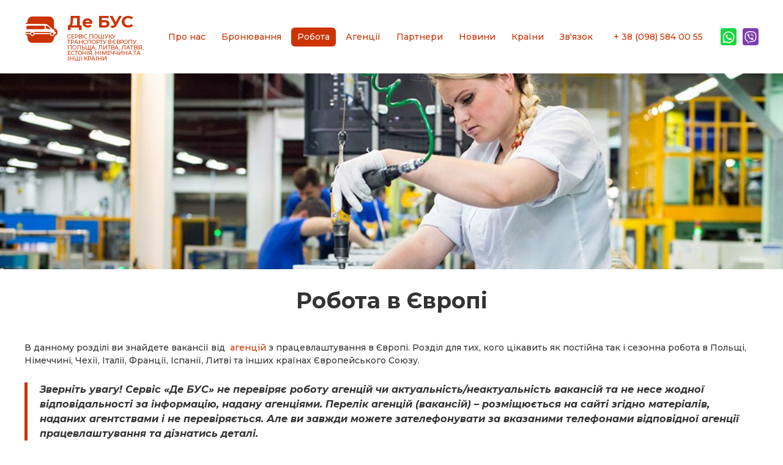

--- FILE ---
content_type: text/html; charset=UTF-8
request_url: https://debus.com.ua/work
body_size: 4072
content:
<!DOCTYPE html><html lang="uk" dir="ltr"><head>
<!-- Global site tag (gtag.js) - Google Analytics -->
<script async src="https://www.googletagmanager.com/gtag/js?id=UA-150207721-3"></script>
<script>
  window.dataLayer = window.dataLayer || [];
  function gtag(){dataLayer.push(arguments);}
  gtag('js', new Date());
  gtag('config', 'UA-150207721-3');
</script>
<meta name="google-site-verification" content="z7mKvqgmVF14SkAhWIrNCpCztGUqQsZtH5G1iEqnRFg" />
<meta charset="utf-8">
<meta name="viewport" content="width=device-width, initial-scale=1.0">
<title>Агенції працевлаштування | ДеБУС - бронювання поїздки в Європу: Німеччина, Литва, Латвія, Естонія</title>
<meta name="Description" content="">
<meta property="og:title" content="Агенції працевлаштування | ДеБУС">
<meta property="og:description" content="">
<meta property="og:type" content="website">
<meta property="og:url" content="https://debus.com.ua/work">
<meta property="og:image" content="https://debus.com.ua/assets/files/site/debus-fb.jpg">
<meta property="og:site_name" content="DeBus"/>
<base href="https://debus.com.ua/">
<link rel="shortcut icon" href="https://debus.com.ua/assets/files/site/debus.png" type="image/x-icon">
<link rel="apple-touch-icon-precomposed" href="https://debus.com.ua/assets/files/site/debus.png">
<link rel="stylesheet" href="https://debus.com.ua/assets/uikit/css/uikit.min.css" />
<link rel="stylesheet" href="https://debus.com.ua/style/style?1769058347" />
<script src="https://ajax.googleapis.com/ajax/libs/jquery/3.1.1/jquery.min.js"></script>
<script src="https://debus.com.ua/assets/uikit/js/uikit.min.js"></script>
<script src="https://debus.com.ua/assets/uikit/js/uikit-icons.min.js"></script>
<script data-ad-client="ca-pub-6378628479029211" async src="https://pagead2.googlesyndication.com/pagead/js/adsbygoogle.js"></script>
</head><body>
<header>
	<div class="header">
		<div class="uk-container uk-container-large">
			<div uk-grid class="uk-grid-small">
				<div class="uk-width-auto uk-flex uk-flex-middle"><a href="https://debus.com.ua/" class="logo"><span>Де БУС</span> Cервіс пошуку транспорту в Європу: Польща, Литва, Латвія, Естонія, Німеччина та інші країни</a></div>
				<div class="uk-width-expand uk-flex uk-flex-middle uk-flex-center uk-visible@m">
					<ul class="menu">
					<li><a href="https://debus.com.ua/about-us/" class="">Про нас</a></li><li><a href="https://debus.com.ua/reservation/" class="">Бронювання</a></li><li><a href="https://debus.com.ua/work/" class="active">Робота</a></li><li><a href="https://debus.com.ua/agency/" class="">Агенції</a></li><li><a href="https://debus.com.ua/partners/" class="">Партнери</a></li><li><a href="https://debus.com.ua/news/" class="">Новини</a></li><li><a href="https://debus.com.ua/countries/" class="">Країни</a></li><li><a href="https://debus.com.ua/contacts/" class="">Зв'язок</a></li>
					</ul>
				</div>
				<div class="uk-width-auto uk-flex uk-flex-middle uk-visible@l">
					<div class="header-right"><a href="tel:+380985840055" title="бронювання поїздки в Європу">+ 38 (098) 584 00 55</a></div>
				</div>
				<div class="uk-width-auto uk-flex uk-flex-middle uk-visible@l">
					<a href="" class="whatsapp uk-margin-small-right"><span uk-icon="icon:whatsapp;ratio:1;"></span></a>
					<a href="" class="viber"><span uk-icon="icon:viber;ratio:1;"></span></a>
				</div>
				<div class="uk-width-expand uk-flex uk-flex-middle uk-flex-right uk-hidden@m">
					<a href="#mobile-menu" uk-toggle class="menu-mobil-link"><span uk-icon="icon:menu;ratio:1.4;"></span></a>
				</div>
			</div>
		</div>
	</div>
</header>
<div id="mobile-menu" uk-offcanvas="overlay: true">
    <div class="uk-offcanvas-bar">
        <button class="uk-offcanvas-close" type="button" uk-close></button>
		<div class="mobile-menu">
			<div uk-grid class="uk-grid-small">
				<div class="uk-width-1-1">
					<ul>
					<li><a href="https://debus.com.ua/about-us/" class="">Про нас</a></li><li><a href="https://debus.com.ua/reservation/" class="">Бронювання</a></li><li><a href="https://debus.com.ua/work/" class="active">Робота</a></li><li><a href="https://debus.com.ua/agency/" class="">Агенції</a></li><li><a href="https://debus.com.ua/partners/" class="">Партнери</a></li><li><a href="https://debus.com.ua/news/" class="">Новини</a></li><li><a href="https://debus.com.ua/countries/" class="">Країни</a></li><li><a href="https://debus.com.ua/contacts/" class="">Зв'язок</a></li>
					</ul>
				</div>
			</div>
		</div>
    </div>
</div>
<main uk-height-viewport="expand:true">
	<div class="banner">
		<div class="uk-cover-container">
			<canvas width="2000" height="500" class="uk-visible@m"></canvas><canvas width="2000" height="1000" class="uk-hidden@m"></canvas>
			<img src="https://debus.com.ua/assets/gallery/9/samsung-plant-kaluga-region_9-2__large.jpg" alt="Робота в Європі" uk-cover>
		</div>
		
	</div>
	
	
	<div class="container">
		<div class="uk-container">
			<div uk-grid>
				<div class="uk-width-1-1 uk-text-center"><h1>Робота в Європі</h1></div>
				<div class="uk-width-1-1"><p>В данному розділі ви знайдете вакансії від&nbsp;&nbsp;<a href="https://debus.com.ua/agency">агенцій</a> з працевлаштування в Європі. Розділ для тих, кого цікавить як постійна так і сезонна робота в Польщі, Німеччині, Чехії, Італії, Франції, Іспанії, Литві та інших країнах Європейського Союзу.</p>

<blockquote><strong>Зверніть увагу!</strong> Сервіс «Де БУС» не перевіряє роботу агенцій чи актуальність/неактуальність вакансій та не несе жодної відповідальності за інформацію, надану агенціями. Перелік агенцій (вакансій) – розміщюється на сайті згідно матеріалів, наданих агентствами і не перевіряється. Але ви завжди можете зателефонувати за вказаними телефонами відповідної агенції працевлаштування та дізнатись деталі.</blockquote>

<p style="text-align:center"><em>* - увага,<strong> форма додавання вакансії</strong> в розробці, - тому пишіть на пошту у розділі <a href="https://debus.com.ua/contacts">"Зв'язок"</a></em></p>

<p style="text-align:center"><a class="button button-big" href="https://debus.com.ua/work">Додати вакансію</a></p></div>
			</div>
		</div>
	</div>
	 
	<div class="container">
		<div class="uk-container">
			<div uk-grid class="uk-grid-small" uk-height-match="target: .work-height">
				<div class="uk-width-1-2@s uk-width-1-3@m">
					<a href="https://debus.com.ua/work/369/view/" class="link-agency" title="Бетонщики у Вільнюс">
						<div class="work-height">
						<div uk-grid class="uk-grid-small">
							<div class="uk-width-expand">
								<div class="agency-title">Бетонщики у Вільнюс</div>
								<div class="agency-">Литва / Вільнюс</div>
								<div class="agency-">висока EUR за місяць</div>
							</div>
						</div>
						</div>
					</a>
				</div><div class="uk-width-1-2@s uk-width-1-3@m">
					<a href="https://debus.com.ua/work/244/view/" class="link-agency" title="Жінки на упаковку шпинату">
						<div class="work-height">
						<div uk-grid class="uk-grid-small">
							<div class="uk-width-expand">
								<div class="agency-title">Жінки на упаковку шпинату</div>
								<div class="agency-">Чехія / Прага</div>
								<div class="agency-">100 CZK за годину</div>
							</div>
						</div>
						</div>
					</a>
				</div><div class="uk-width-1-2@s uk-width-1-3@m">
					<a href="https://debus.com.ua/work/243/view/" class="link-agency" title="Жінки у садовий центр в Чехії">
						<div class="work-height">
						<div uk-grid class="uk-grid-small">
							<div class="uk-width-expand">
								<div class="agency-title">Жінки у садовий центр в Чехії</div>
								<div class="agency-">Чехія / Прага</div>
								<div class="agency-">90 CZK за годину</div>
							</div>
						</div>
						</div>
					</a>
				</div><div class="uk-width-1-2@s uk-width-1-3@m">
					<a href="https://debus.com.ua/work/242/view/" class="link-agency" title="Працівники на склад">
						<div class="work-height">
						<div uk-grid class="uk-grid-small">
							<div class="uk-width-expand">
								<div class="agency-title">Працівники на склад</div>
								<div class="agency-">Чехія / різні міста Чехії</div>
								<div class="agency-">85 CZK за годину</div>
							</div>
						</div>
						</div>
					</a>
				</div><div class="uk-width-1-2@s uk-width-1-3@m">
					<a href="https://debus.com.ua/work/241/view/" class="link-agency" title="Працівники на упаковку курятини">
						<div class="work-height">
						<div uk-grid class="uk-grid-small">
							<div class="uk-width-expand">
								<div class="agency-title">Працівники на упаковку курятини</div>
								<div class="agency-">Чехія / не вказано</div>
								<div class="agency-">110 CZK за годину</div>
							</div>
						</div>
						</div>
					</a>
				</div><div class="uk-width-1-2@s uk-width-1-3@m">
					<a href="https://debus.com.ua/work/240/view/" class="link-agency" title="Прибиральники на пивзавод">
						<div class="work-height">
						<div uk-grid class="uk-grid-small">
							<div class="uk-width-expand">
								<div class="agency-title">Прибиральники на пивзавод</div>
								<div class="agency-">Чехія / не вказано</div>
								<div class="agency-">90 CZK за годину</div>
							</div>
						</div>
						</div>
					</a>
				</div><div class="uk-width-1-2@s uk-width-1-3@m">
					<a href="https://debus.com.ua/work/239/view/" class="link-agency" title="Прибирання готелів в Чехії">
						<div class="work-height">
						<div uk-grid class="uk-grid-small">
							<div class="uk-width-expand">
								<div class="agency-title">Прибирання готелів в Чехії</div>
								<div class="agency-">Чехія / Прага</div>
								<div class="agency-">100 CZK за годину</div>
							</div>
						</div>
						</div>
					</a>
				</div><div class="uk-width-1-2@s uk-width-1-3@m">
					<a href="https://debus.com.ua/work/237/view/" class="link-agency" title="Робітники на автозавод">
						<div class="work-height">
						<div uk-grid class="uk-grid-small">
							<div class="uk-width-expand">
								<div class="agency-title">Робітники на автозавод</div>
								<div class="agency-">Чехія / Наход</div>
								<div class="agency-">85 - 90 CZK за годину</div>
							</div>
						</div>
						</div>
					</a>
				</div><div class="uk-width-1-2@s uk-width-1-3@m">
					<a href="https://debus.com.ua/work/236/view/" class="link-agency" title="Робота в Чехії на складі">
						<div class="work-height">
						<div uk-grid class="uk-grid-small">
							<div class="uk-width-expand">
								<div class="agency-title">Робота в Чехії на складі</div>
								<div class="agency-">Чехія / різні міста</div>
								<div class="agency-">110 CZK за годину</div>
							</div>
						</div>
						</div>
					</a>
				</div><div class="uk-width-1-2@s uk-width-1-3@m">
					<a href="https://debus.com.ua/work/235/view/" class="link-agency" title="Збирання/пакування капельниць (сидяча робота)">
						<div class="work-height">
						<div uk-grid class="uk-grid-small">
							<div class="uk-width-expand">
								<div class="agency-title">Збирання/пакування капельниць (сидяча робота)</div>
								<div class="agency-">Чехія / Іглава</div>
								<div class="agency-">80 CZK за годину</div>
							</div>
						</div>
						</div>
					</a>
				</div><div class="uk-width-1-2@s uk-width-1-3@m">
					<a href="https://debus.com.ua/work/234/view/" class="link-agency" title="Працівник в цех по виробництву піцци">
						<div class="work-height">
						<div uk-grid class="uk-grid-small">
							<div class="uk-width-expand">
								<div class="agency-title">Працівник в цех по виробництву піцци</div>
								<div class="agency-">Чехія / Ріхнов</div>
								<div class="agency-">85 CZK за годину</div>
							</div>
						</div>
						</div>
					</a>
				</div><div class="uk-width-1-2@s uk-width-1-3@m">
					<a href="https://debus.com.ua/work/233/view/" class="link-agency" title="Робота на будівництві">
						<div class="work-height">
						<div uk-grid class="uk-grid-small">
							<div class="uk-width-expand">
								<div class="agency-title">Робота на будівництві</div>
								<div class="agency-">Чехія / не вказано</div>
								<div class="agency-">110 - 150  CZK за годину</div>
							</div>
						</div>
						</div>
					</a>
				</div><div class="uk-width-1-1"><div class="paginate">&nbsp;<strong>1</strong>&nbsp;<a href="https://debus.com.ua/work/P12">2</a>&nbsp;<a href="https://debus.com.ua/work/P24">3</a>&nbsp;<a href="https://debus.com.ua/work/P12">&gt;</a>&nbsp;&nbsp;<a href="https://debus.com.ua/work/P36">Последняя &rsaquo;</a></div></div>	
			</div>
		</div>
	</div>	
	
</main>
<footer>
	<div class="footer">
		<div class="uk-container uk-container-large">
			<div uk-grid class="uk-grid-small">
				<div class="uk-width-auto uk-flex uk-flex-middle"><a href="https://debus.com.ua/" class="logo"><span>Де БУС</span></a></div>
				<div class="uk-width-expand uk-flex uk-flex-middle">
					<ul class="menu menu-footer uk-visible@m">
					<li><a href="https://debus.com.ua/about-us/" class="">Про нас</a></li><li><a href="https://debus.com.ua/reservation/" class="">Бронювання</a></li><li><a href="https://debus.com.ua/work/" class="active">Робота</a></li><li><a href="https://debus.com.ua/agency/" class="">Агенції</a></li><li><a href="https://debus.com.ua/partners/" class="">Партнери</a></li><li><a href="https://debus.com.ua/news/" class="">Новини</a></li><li><a href="https://debus.com.ua/countries/" class="">Країни</a></li><li><a href="https://debus.com.ua/contacts/" class="">Зв'язок</a></li>
					</ul>
				</div>
			
				<div class="uk-width-auto uk-flex uk-flex-middle">
					<ul class="menu-social">
      					<li><a href="https://www.facebook.com/debus.com.ua/" target="_blank"><span uk-icon="icon:facebook"></span></a></li>
						<li><a href="https://www.instagram.com/debus.ua/" target="_blank"><span uk-icon="icon:instagram"></span></a></li>
					</ul>
				</div>
				<div class="uk-width-1-1"><hr></div>
				<div class="uk-width-1-1"><div uk-grid class="uk-grid-small">
	<div class="uk-width-1-1">
		<div uk-grid class="uk-child-width-1-1 uk-child-width-1-2@s uk-child-width-1-3@l uk-child-width-1-6@xl">
			<div>
				<div uk-grid class="uk-grid-small uk-flex-center">
					<div class="uk-width-auto"><div class="advantages-small"><img src="/assets/files/search.png"></div></div>
					<div class="uk-width-expand uk-flex uk-flex-middle"><div class="advantages-small-text">Знайдемо кращий варіант доїзду</div></div>
				</div>
			</div>
			<div>
				<div uk-grid class="uk-grid-small uk-flex-center">
					<div class="uk-width-auto"><div class="advantages-small"><img src="/assets/files/place.png"></div></div>
					<div class="uk-width-expand uk-flex uk-flex-middle"><div class="advantages-small-text">Довеземо до потрібного місця</div></div>
				</div>
			</div>
			<div>
				<div uk-grid class="uk-grid-small uk-flex-center">
					<div class="uk-width-auto"><div class="advantages-small"><img src="/assets/files/credit-cards.png"></div></div>
					<div class="uk-width-expand uk-flex uk-flex-middle"><div class="advantages-small-text">Вигідний варіант поїздки по вартості</div></div>
				</div>
			</div>
			<div>
				<div uk-grid class="uk-grid-small uk-flex-center">
					<div class="uk-width-auto"><div class="advantages-small"><img src="/assets/files/hotel.png"></div></div>
					<div class="uk-width-expand uk-flex uk-flex-middle"><div class="advantages-small-text">Допоможемо знайти готель чи хостел</div></div>
				</div>
			</div>
			<div>
				<div uk-grid class="uk-grid-small uk-flex-center">
					<div class="uk-width-auto"><div class="advantages-small"><img src="/assets/files/passport.png"></div></div>
					<div class="uk-width-expand uk-flex uk-flex-middle"><div class="advantages-small-text">Вакансії роботи в Європі від агенцій</div></div>
				</div>
			</div>
			<div>
				<div uk-grid class="uk-grid-small uk-flex-center">
					<div class="uk-width-auto"><div class="advantages-small"><img src="/assets/files/question.png"></div></div>
					<div class="uk-width-expand uk-flex uk-flex-middle"><div class="advantages-small-text">Телефонуй щоденно з 9:00 до 19:00</div></div>
				</div>
			</div>
		</div>
	</div>
</div></div>
				<div class="uk-width-1-1"><hr></div>
				<div class="uk-width-1-1 uk-text-center">
				
				<a href="https://debus.com.ua/reservation/">Дізнатись вартість доїзду</a> | 
				<a href="https://debus.com.ua/work/">Робота</a> | 
				<a href="https://debus.com.ua/agency/">Агенції</a> | 
				<a href="https://debus.com.ua/partners">Партнери</a> | 
				<a href="https://debus.com.ua/countries/">Країни</a> | 
				<a href="https://debus.com.ua/news/">Новини</a> | 
				<a href="https://debus.com.ua/about-us/">Реклама</a> | 
				<a href="https://debus.com.ua/contacts/">Зв’язок</a> 
				<small>		
				<p><i>Перепублікація новин дозволяється за умови гіперактивного посилання на сайт <a href="https://debus.com.ua/">debus.com.ua</a></i></p>
				<p><i>З питань реклами, співпраці: <a href="/cdn-cgi/l/email-protection#78581c1d1a0d0b560d19381f15191114561b1715"><span class="__cf_email__" data-cfemail="b4d0d1d6c1c79ac1d5f4d3d9d5ddd89ad7dbd9">[email&#160;protected]</span></a></p>
				<p><i>© Copyright <a href="https://debus.com.ua/reservation/">«ДеБус»</a> - пошук транспорту в Європу. 2020 р. Усі права застережено.</i></p>
				</small>
				</div>
			</div>
		</div>
	</div>
		
</footer>
<script data-cfasync="false" src="/cdn-cgi/scripts/5c5dd728/cloudflare-static/email-decode.min.js"></script><script defer src="https://static.cloudflareinsights.com/beacon.min.js/vcd15cbe7772f49c399c6a5babf22c1241717689176015" integrity="sha512-ZpsOmlRQV6y907TI0dKBHq9Md29nnaEIPlkf84rnaERnq6zvWvPUqr2ft8M1aS28oN72PdrCzSjY4U6VaAw1EQ==" data-cf-beacon='{"version":"2024.11.0","token":"1d0c4c363eaf422ebb271153addf6b71","r":1,"server_timing":{"name":{"cfCacheStatus":true,"cfEdge":true,"cfExtPri":true,"cfL4":true,"cfOrigin":true,"cfSpeedBrain":true},"location_startswith":null}}' crossorigin="anonymous"></script>
</body></html>

--- FILE ---
content_type: text/html; charset=utf-8
request_url: https://www.google.com/recaptcha/api2/aframe
body_size: 268
content:
<!DOCTYPE HTML><html><head><meta http-equiv="content-type" content="text/html; charset=UTF-8"></head><body><script nonce="C3lKGzsTxgfuYj6walP_uQ">/** Anti-fraud and anti-abuse applications only. See google.com/recaptcha */ try{var clients={'sodar':'https://pagead2.googlesyndication.com/pagead/sodar?'};window.addEventListener("message",function(a){try{if(a.source===window.parent){var b=JSON.parse(a.data);var c=clients[b['id']];if(c){var d=document.createElement('img');d.src=c+b['params']+'&rc='+(localStorage.getItem("rc::a")?sessionStorage.getItem("rc::b"):"");window.document.body.appendChild(d);sessionStorage.setItem("rc::e",parseInt(sessionStorage.getItem("rc::e")||0)+1);localStorage.setItem("rc::h",'1769058369842');}}}catch(b){}});window.parent.postMessage("_grecaptcha_ready", "*");}catch(b){}</script></body></html>

--- FILE ---
content_type: text/css
request_url: https://debus.com.ua/style/style?1769058347
body_size: 1569
content:
@import url('https://fonts.googleapis.com/css?family=Montserrat:500,500i,700,700i&display=swap&subset=cyrillic');

html {padding:0px;margin:0px;}
body {background-color:#ffffff;color:#333333;padding:0px;margin:0px;font-size:14px;font-family:'Montserrat',Helvetica,Arial,sans-serif;line-height: 1.5;position: relative;overflow-x:hidden;}
hr {border: 0 #cccccc solid;border-top-width:1px;clear:both;display:block;height:0;margin:0px auto;}
blockquote{border-left:5px solid #cc3300;font-weight:700;font-style:italic;padding:0px 0px 0px 20px;font-size:16px;color:#333333;}
em{color:#333333;}
p{padding:5px 0px;margin:0px;}
a{color:#cc3300;-webkit-transition:all 0.2s ease-in;-moz-transition:all 0.2s ease-in;-o-transition:all 0.2s ease-in;transition:all 0.2s ease-in;}
a:hover{color:#cc3300;}
.transition {-webkit-transition:all 0.2s ease-in;-moz-transition:all 0.2s ease-in;-o-transition:all 0.2s ease-in;transition:all 0.2s ease-in;}
.table {display:table;margin: 0 auto;}
.alert{padding:20px;background:#ededed;}
.alert-red{padding:20px;background:#f5f0d7;color:#cc3300;}
ins {background: #FFFFFF !important;}

.advantages-small{width:50px;}
.advantages-small-text{font-weight:700;text-align:left;width:100%;color:#666666;font-size:12px;}

.viber{background:#7d3daf;color:#ffffff;display:inline-block;padding:3px;-webkit-border-radius:4px;-moz-border-radius:4px;border-radius:4px;}
.whatsapp{background:#1bd741;color:#ffffff;display:inline-block;padding:3px;-webkit-border-radius:4px;-moz-border-radius:4px;border-radius:4px;}
.viber:hover{color:#ffffff;background:#62199a;}
.whatsapp:hover{color:#ffffff;background:#06b128;}

.round{-webkit-border-radius:4px;-moz-border-radius:4px;border-radius:4px;}
.button{border:none;padding:10px 20px;margin:0px;display:inline-block;text-transform:uppercase;font-weight:700;line-height:1;background:#cc3300;color:#ffffff;text-decoration:none;position:relative;cursor:pointer;-webkit-border-radius:4px;-moz-border-radius:4px;border-radius:4px;}
.button:hover{background:#ff3300;color:#ffffff;text-decoration:none;}
.button-big{padding:20px 40px;}
.button-yellow{padding:10px 20px;font-weight:700;line-height:1.2;background:#ffcc00;color:#330000;}

h1, h2, h3, h4, h5, h6 {color:#333333;font-family:'Montserrat',Helvetica,Arial,sans-serif;line-height: 1.2;padding:0px;margin:0px 0px;}
h1{font-size:36px;font-weight:700;}
h2{font-size:30px;}
h3{font-size:22px;}
h4{font-size:18px;font-style:italic;font-weight:700;}
h5{font-size:16px;text-transform:uppercase;position:relative;font-weight:700;text-align:center;}
h6{font-size:16px;text-transform:uppercase;position:relative;font-weight:700;}

.box-border{position:relative;padding:20px;border:2px solid #cc3300;}
.box-border-title{position:absolute;top:-10px;left:0px;width:100%;text-align:center;}
.box-border-title span{display:inline-block;padding:0px 15px;background:#ffffff;color:#cc3300;font-weight:700;text-transform:uppercase;}
label{padding-bottom:5px;display:block;}
label.red{color:#cc3300;font-weight:700;}

.header{padding:20px 0px;}
.header-right{width:160px;}

.logo{text-decoration:none;position:relative;font-size:9px;text-transform:uppercase;line-height:1.1;display:block;background-image:url('/assets/files/site/debus.svg');background-repeat:no-repeat;background-size:55px;background-position:left top 1px;background-color:transparent;padding:0px 0px 0px 70px;width:130px;}
.logo span{font-weight:700;font-size:28px;display:block;padding:0px 0px 5px 0px;text-transform:none;-webkit-transition:all 0.2s ease-in;-moz-transition:all 0.2s ease-in;-o-transition:all 0.2s ease-in;transition:all 0.2s ease-in;}
.logo:hover{text-decoration:none;color:#333333;}
.logo:hover span{color:#cc3300;}

.banner{background:#f5f5f5;position:relative;}
.banner-container{position:absolute;top:0px;left:0px;width:100%;height:100%;z-index:10;}
.banner-content{width:100%;}
.banner-content h3{font-weight:700;font-size:44px;text-shadow: 2px 2px 2px #000000;color:#ffffff;}
.banner-content .button{padding:15px 30px;}
.container{padding:30px 0px;}

.link-border{display:block;border:1px solid #cccccc;text-decoration:none;}
.link-border-content{padding:0px 20px 20px 20px;}
.link-border-title{font-size:16px;color:#cc3300;font-weight:700;}
.link-border-description{padding-top:10px;}
.link-border:hover{text-decoration:none;-webkit-box-shadow: 0px 0px 8px 0px rgba(0,0,0,0.3);-moz-box-shadow: 0px 0px 8px 0px rgba(0,0,0,0.3);box-shadow: 0px 0px 8px 0px rgba(0,0,0,0.3);}

.link-country{display:block;padding:20px;text-align:center;text-decoration:none;}
.link-country span{display:block;padding-top:10px;font-size:16px;font-weight:700;}
.link-country:hover{text-decoration:none;}

.link-agency{display:block;border:1px solid #cccccc;text-decoration:none;padding:15px;color:#333333;}
.agency-logo{width:60px;}
.agency-title{font-weight:700;color:#cc3300;}
.agency-description{font-size:12px;padding-top:5px;}
.link-agency:hover{text-decoration:none;-webkit-box-shadow: 0px 0px 8px 0px rgba(0,0,0,0.3);-moz-box-shadow: 0px 0px 8px 0px rgba(0,0,0,0.3);box-shadow: 0px 0px 8px 0px rgba(0,0,0,0.3);}
.link-agency:hover .agency-description{color:#333333;}

.menu{padding:0px;margin:0px;list-style:none;display:flex;flex-wrap:wrap;}
.menu li{padding:0px 5px;margin:0px;}
.menu li a{padding:6px 15px;margin:0px;display:block;-webkit-border-radius:6px;-moz-border-radius:6px;border-radius:6px;}
.menu li a.active{background:#cc3300;color:#ffffff;}
.menu li a:hover{background:#e6e6e6;text-decoration:none;color:#000000;}
.menu li a:hover.active{background:#cc3300;color:#ffffff;}
.menu-footer li{padding:0px 4px;}
.menu-footer li a{padding:4px 10px;}
.menu-social{padding:0px;margin:0px;list-style:none;display:flex;flex-wrap:wrap;}
.menu-social li{padding:0px 0px 0px 10px;margin:0px;}
.menu-social li a{display:block;width:32px;height:32px;line-height:30px;text-align:center;-webkit-border-radius:50%;-moz-border-radius:50%;border-radius:50%;background:#cccccc;color:#333333;}
.menu-social li a:hover{background:#cc3300;color:#ffffff;}

footer{padding-top:40px;}
.footer{padding:20px 0px;background:#f5f5f5;}
.footer .logo{background-size:24px;background-position:left top 1px;padding:0px 0px 0px 35px;width:90px;background-color:transparent;}
.footer .logo span{font-size:20px;padding:0px;color:#666666;}
.footer hr{border-color:#dfdfdf;margin-top:10px;padding-top:10px;}

.paginate{text-align:center;}
.paginate a{display:inline-block;-webkit-border-radius:2px;-moz-border-radius:2px;border-radius:2px;margin:2px;background:#f5f5f5;padding:4px 10px;text-decoration:none !important;}
.paginate a:hover{background:#cc3300;color:#ffffff;text-decoration:none;text-decoration:none !important;}
.paginate strong{display:inline-block;-webkit-border-radius:2px;-moz-border-radius:2px;border-radius:2px;margin:2px;background:#cc3300;color:#ffffff;padding:4px 10px;}

.mobile-menu{padding:20px 20px;}
.mobile-menu ul{list-style:none;padding:0px;margin:0px;}
.mobile-menu ul li{padding:0px;margin:0px;}
.mobile-menu ul li a{padding:8px 0px 8px 0px;margin:0px;display:block;font-size:18px;font-weight:500;color:#333333;}
.mobile-menu ul li a:hover{color:#333333;text-decoration:none;}
.mobile-menu ul li a.active{color:#cc3300;text-decoration:none;}

.uk-close svg{color:#003300;}
.uk-offcanvas-bar{background-color:#FFFFFF;color:#005ca9;padding:0px;margin:0px;width:100%;left:-100%;color:#333333;}
.uk-offcanvas-close {margin:0px;padding:13px;background:#cc3300;color:#ffffff;top:0px;right:0px;}
.uk-offcanvas-close svg{color:#ffffff !important;}
.uk-dropdown{padding:5px 0px;margin:0px;}

@media only screen and (max-width: 1299px) {
.menu li{padding:0px 3px;margin:0px;}
.menu li a{padding:5px 10px;}
}
@media only screen and (max-width: 1199px) {
}
@media only screen and (max-width: 959px) {
.logo{background-size:45px;background-position:left top 1px;padding:0px 0px 0px 54px;width:auto;}
.logo span{font-size:28px;padding:0px 0px 5px 0px;}
h1{font-size:34px;}
h2{font-size:28px;}
h3{font-size:22px;}
}
@media only screen and (max-width: 639px) {h1{font-size:28px;}
h2{font-size:22px;}
h3{font-size:18px;}
.banner-content h3{font-size:34px;}
}
@media only screen and (max-width: 400px) {
}

--- FILE ---
content_type: image/svg+xml
request_url: https://debus.com.ua/assets/files/site/debus.svg
body_size: 515
content:
<?xml version="1.0" encoding="utf-8"?>
<!-- Generator: Adobe Illustrator 16.2.0, SVG Export Plug-In . SVG Version: 6.00 Build 0)  -->
<!DOCTYPE svg PUBLIC "-//W3C//DTD SVG 1.1//EN" "http://www.w3.org/Graphics/SVG/1.1/DTD/svg11.dtd">
<svg version="1.1" id="DeBUS" xmlns="http://www.w3.org/2000/svg" xmlns:xlink="http://www.w3.org/1999/xlink" x="0px" y="0px"
	 width="1000px" height="1000px" viewBox="0 0 1000 1000" enable-background="new 0 0 1000 1000" xml:space="preserve">
<path id="DeBUS_1_" fill="#CC3300" d="M238,107h491c82,0,148,66,148,147v197c17,8,34,16,50,25c26,14,46,38,49,68c1,15,3,31,5,47
	c1,20-2,39-16,54c-10,11-21,16-34,21c-4,1-8,4-10,8c-10,19-25,35-44,46v26c0,81-66,147-148,147H238c-81,0-148-66-148-147v-60l-63-42
	c-10-4-11-14,1-14h24l0,0c40,0,79,0,118,0c4,33,32,59,66,59s62-25,66-58l455,1c5,32,32,57,66,57c33,0,61-25,65-57h2
	c30-12,49-8,46-37l-2-25l-1-1c-10-1-32-3-39-12l-16-23c-7-11,0-13,10-13c6,1,18,1,28,1c-3-2-6-5-10-7c-23-12-52-25-78-37
	c-69-49-132-149-207-147l-582-5h-2c-12,0-11-10-1-15l54-38v-19C90,173,157,107,238,107z M52,569h146c-10,7-19,18-24,30H49
	c-8-1-16-1-15-15C35,571,43,569,52,569z M273,569h512c-11,7-19,18-24,30H297C293,587,284,576,273,569z M236,586c21,0,38,16,38,37
	s-17,38-38,38c-20,0-37-17-37-38S216,586,236,586z M824,586c21,0,38,16,38,37s-17,38-38,38c-20,0-37-17-37-38S804,586,824,586z
	 M89,380h483c19,0,29,2,28,20s-2,35-2,51c-1,23-7,36-35,35H78c-20,0-23-2-21-23c2-20,4-40,7-60C65,389,75,380,89,380z M645,386l27,3
	c18,2,26,6,38,19c22,23,44,47,66,70c7,7-5,12-13,11l-84-13c-25-4-40-20-44-43c-1-12-3-23-5-34C629,388,635,384,645,386z"/>
</svg>
